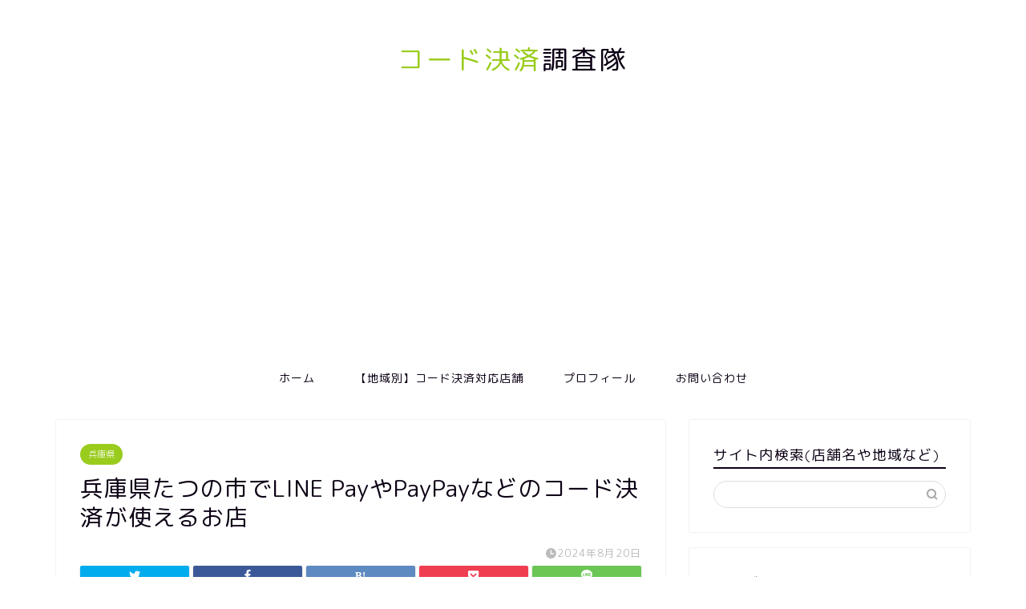

--- FILE ---
content_type: text/html; charset=UTF-8
request_url: https://payment-code.com/%E5%85%B5%E5%BA%AB%E7%9C%8C%E3%81%9F%E3%81%A4%E3%81%AE%E5%B8%82/
body_size: 10071
content:
<!DOCTYPE html><html lang="ja"><head prefix="og: http://ogp.me/ns# fb: http://ogp.me/ns/fb# article: http://ogp.me/ns/article#"><meta charset="utf-8"><meta http-equiv="X-UA-Compatible" content="IE=edge"><meta name="viewport" content="width=device-width, initial-scale=1"><meta property="og:type" content="blog"><meta property="og:title" content="兵庫県たつの市でLINE PayやPayPayなどのコード決済が使えるお店｜コード決済調査隊"><meta property="og:url" content="https://payment-code.com/%e5%85%b5%e5%ba%ab%e7%9c%8c%e3%81%9f%e3%81%a4%e3%81%ae%e5%b8%82/"><meta property="og:description" content="兵庫県たつの市でLINEPayやPayPayなどのバーコード決済が利用可能な中小企業、フランチャイズの店舗について紹介し"><meta property="og:image" content="https://payment-code.com/wp-content/themes/jin/img/noimg320.png"><meta property="og:site_name" content="コード決済調査隊"><meta property="fb:admins" content=""><meta name="twitter:card" content="summary"><meta name="description" itemprop="description" content="兵庫県たつの市でLINEPayやPayPayなどのバーコード決済が利用可能な中小企業、フランチャイズの店舗について紹介し" ><link rel="shortcut icon" href="https://payment-code.com/wp-content/themes/jin/favicon.ico"><link rel="canonical" href="https://payment-code.com/%e5%85%b5%e5%ba%ab%e7%9c%8c%e3%81%9f%e3%81%a4%e3%81%ae%e5%b8%82/"><link media="all" href="https://payment-code.com/wp-content/cache/autoptimize/css/autoptimize_7ea8248d5f68e3155668b399690f9195.css" rel="stylesheet"><title>兵庫県たつの市でLINE PayやPayPayなどのコード決済が使えるお店 - コード決済調査隊</title><meta name="description" content="兵庫県たつの市でLINEPayやPayPayなどのバーコード決済が利用可能な中小企業、フランチャイズの店舗につ" /><meta name="robots" content="max-image-preview:large" /><link rel="canonical" href="https://payment-code.com/%e5%85%b5%e5%ba%ab%e7%9c%8c%e3%81%9f%e3%81%a4%e3%81%ae%e5%b8%82/" /><meta name="generator" content="All in One SEO (AIOSEO) 4.5.7.3" /><meta property="og:locale" content="ja_JP" /><meta property="og:site_name" content="コード決済調査隊 - 気になるあのお店がコード決済利用可能かわかっちゃうかも" /><meta property="og:type" content="article" /><meta property="og:title" content="兵庫県たつの市でLINE PayやPayPayなどのコード決済が使えるお店 - コード決済調査隊" /><meta property="og:description" content="兵庫県たつの市でLINEPayやPayPayなどのバーコード決済が利用可能な中小企業、フランチャイズの店舗につ" /><meta property="og:url" content="https://payment-code.com/%e5%85%b5%e5%ba%ab%e7%9c%8c%e3%81%9f%e3%81%a4%e3%81%ae%e5%b8%82/" /><meta property="article:published_time" content="2024-08-19T19:31:11+00:00" /><meta property="article:modified_time" content="2024-08-19T19:31:12+00:00" /><meta name="twitter:card" content="summary_large_image" /><meta name="twitter:title" content="兵庫県たつの市でLINE PayやPayPayなどのコード決済が使えるお店 - コード決済調査隊" /><meta name="twitter:description" content="兵庫県たつの市でLINEPayやPayPayなどのバーコード決済が利用可能な中小企業、フランチャイズの店舗につ" /> <script type="application/ld+json" class="aioseo-schema">{"@context":"https:\/\/schema.org","@graph":[{"@type":"BlogPosting","@id":"https:\/\/payment-code.com\/%e5%85%b5%e5%ba%ab%e7%9c%8c%e3%81%9f%e3%81%a4%e3%81%ae%e5%b8%82\/#blogposting","name":"\u5175\u5eab\u770c\u305f\u3064\u306e\u5e02\u3067LINE Pay\u3084PayPay\u306a\u3069\u306e\u30b3\u30fc\u30c9\u6c7a\u6e08\u304c\u4f7f\u3048\u308b\u304a\u5e97 - \u30b3\u30fc\u30c9\u6c7a\u6e08\u8abf\u67fb\u968a","headline":"\u5175\u5eab\u770c\u305f\u3064\u306e\u5e02\u3067LINE Pay\u3084PayPay\u306a\u3069\u306e\u30b3\u30fc\u30c9\u6c7a\u6e08\u304c\u4f7f\u3048\u308b\u304a\u5e97","author":{"@id":"https:\/\/payment-code.com\/author\/code-san\/#author"},"publisher":{"@id":"https:\/\/payment-code.com\/#organization"},"datePublished":"2024-08-20T04:31:11+09:00","dateModified":"2024-08-20T04:31:12+09:00","inLanguage":"ja","mainEntityOfPage":{"@id":"https:\/\/payment-code.com\/%e5%85%b5%e5%ba%ab%e7%9c%8c%e3%81%9f%e3%81%a4%e3%81%ae%e5%b8%82\/#webpage"},"isPartOf":{"@id":"https:\/\/payment-code.com\/%e5%85%b5%e5%ba%ab%e7%9c%8c%e3%81%9f%e3%81%a4%e3%81%ae%e5%b8%82\/#webpage"},"articleSection":"\u5175\u5eab\u770c"},{"@type":"BreadcrumbList","@id":"https:\/\/payment-code.com\/%e5%85%b5%e5%ba%ab%e7%9c%8c%e3%81%9f%e3%81%a4%e3%81%ae%e5%b8%82\/#breadcrumblist","itemListElement":[{"@type":"ListItem","@id":"https:\/\/payment-code.com\/#listItem","position":1,"name":"\u5bb6","item":"https:\/\/payment-code.com\/","nextItem":"https:\/\/payment-code.com\/%e5%85%b5%e5%ba%ab%e7%9c%8c%e3%81%9f%e3%81%a4%e3%81%ae%e5%b8%82\/#listItem"},{"@type":"ListItem","@id":"https:\/\/payment-code.com\/%e5%85%b5%e5%ba%ab%e7%9c%8c%e3%81%9f%e3%81%a4%e3%81%ae%e5%b8%82\/#listItem","position":2,"name":"\u5175\u5eab\u770c\u305f\u3064\u306e\u5e02\u3067LINE Pay\u3084PayPay\u306a\u3069\u306e\u30b3\u30fc\u30c9\u6c7a\u6e08\u304c\u4f7f\u3048\u308b\u304a\u5e97","previousItem":"https:\/\/payment-code.com\/#listItem"}]},{"@type":"Organization","@id":"https:\/\/payment-code.com\/#organization","name":"\u30b3\u30fc\u30c9\u6c7a\u6e08\u8abf\u67fb\u968a","url":"https:\/\/payment-code.com\/"},{"@type":"Person","@id":"https:\/\/payment-code.com\/author\/code-san\/#author","url":"https:\/\/payment-code.com\/author\/code-san\/","name":"code-san","image":{"@type":"ImageObject","@id":"https:\/\/payment-code.com\/%e5%85%b5%e5%ba%ab%e7%9c%8c%e3%81%9f%e3%81%a4%e3%81%ae%e5%b8%82\/#authorImage","url":"https:\/\/secure.gravatar.com\/avatar\/f6f091e2c53e6827dd1b6f3f347bd1d0?s=96&d=mm&r=g","width":96,"height":96,"caption":"code-san"}},{"@type":"WebPage","@id":"https:\/\/payment-code.com\/%e5%85%b5%e5%ba%ab%e7%9c%8c%e3%81%9f%e3%81%a4%e3%81%ae%e5%b8%82\/#webpage","url":"https:\/\/payment-code.com\/%e5%85%b5%e5%ba%ab%e7%9c%8c%e3%81%9f%e3%81%a4%e3%81%ae%e5%b8%82\/","name":"\u5175\u5eab\u770c\u305f\u3064\u306e\u5e02\u3067LINE Pay\u3084PayPay\u306a\u3069\u306e\u30b3\u30fc\u30c9\u6c7a\u6e08\u304c\u4f7f\u3048\u308b\u304a\u5e97 - \u30b3\u30fc\u30c9\u6c7a\u6e08\u8abf\u67fb\u968a","description":"\u5175\u5eab\u770c\u305f\u3064\u306e\u5e02\u3067LINEPay\u3084PayPay\u306a\u3069\u306e\u30d0\u30fc\u30b3\u30fc\u30c9\u6c7a\u6e08\u304c\u5229\u7528\u53ef\u80fd\u306a\u4e2d\u5c0f\u4f01\u696d\u3001\u30d5\u30e9\u30f3\u30c1\u30e3\u30a4\u30ba\u306e\u5e97\u8217\u306b\u3064","inLanguage":"ja","isPartOf":{"@id":"https:\/\/payment-code.com\/#website"},"breadcrumb":{"@id":"https:\/\/payment-code.com\/%e5%85%b5%e5%ba%ab%e7%9c%8c%e3%81%9f%e3%81%a4%e3%81%ae%e5%b8%82\/#breadcrumblist"},"author":{"@id":"https:\/\/payment-code.com\/author\/code-san\/#author"},"creator":{"@id":"https:\/\/payment-code.com\/author\/code-san\/#author"},"datePublished":"2024-08-20T04:31:11+09:00","dateModified":"2024-08-20T04:31:12+09:00"},{"@type":"WebSite","@id":"https:\/\/payment-code.com\/#website","url":"https:\/\/payment-code.com\/","name":"\u30b3\u30fc\u30c9\u6c7a\u6e08\u8abf\u67fb\u968a","description":"\u6c17\u306b\u306a\u308b\u3042\u306e\u304a\u5e97\u304c\u30b3\u30fc\u30c9\u6c7a\u6e08\u5229\u7528\u53ef\u80fd\u304b\u308f\u304b\u3063\u3061\u3083\u3046\u304b\u3082","inLanguage":"ja","publisher":{"@id":"https:\/\/payment-code.com\/#organization"}}]}</script> <link rel='dns-prefetch' href='//ajax.googleapis.com' /><link rel='dns-prefetch' href='//cdnjs.cloudflare.com' /><link rel='dns-prefetch' href='//use.fontawesome.com' /><link rel='dns-prefetch' href='//stats.wp.com' /><link rel="alternate" type="application/rss+xml" title="コード決済調査隊 &raquo; フィード" href="https://payment-code.com/feed/" /><link rel="alternate" type="application/rss+xml" title="コード決済調査隊 &raquo; コメントフィード" href="https://payment-code.com/comments/feed/" /><link rel="alternate" type="application/rss+xml" title="コード決済調査隊 &raquo; 兵庫県たつの市でLINE PayやPayPayなどのコード決済が使えるお店 のコメントのフィード" href="https://payment-code.com/%e5%85%b5%e5%ba%ab%e7%9c%8c%e3%81%9f%e3%81%a4%e3%81%ae%e5%b8%82/feed/" /> <script type="text/javascript">window._wpemojiSettings = {"baseUrl":"https:\/\/s.w.org\/images\/core\/emoji\/14.0.0\/72x72\/","ext":".png","svgUrl":"https:\/\/s.w.org\/images\/core\/emoji\/14.0.0\/svg\/","svgExt":".svg","source":{"concatemoji":"https:\/\/payment-code.com\/wp-includes\/js\/wp-emoji-release.min.js?ver=6.3.7"}};
/*! This file is auto-generated */
!function(i,n){var o,s,e;function c(e){try{var t={supportTests:e,timestamp:(new Date).valueOf()};sessionStorage.setItem(o,JSON.stringify(t))}catch(e){}}function p(e,t,n){e.clearRect(0,0,e.canvas.width,e.canvas.height),e.fillText(t,0,0);var t=new Uint32Array(e.getImageData(0,0,e.canvas.width,e.canvas.height).data),r=(e.clearRect(0,0,e.canvas.width,e.canvas.height),e.fillText(n,0,0),new Uint32Array(e.getImageData(0,0,e.canvas.width,e.canvas.height).data));return t.every(function(e,t){return e===r[t]})}function u(e,t,n){switch(t){case"flag":return n(e,"\ud83c\udff3\ufe0f\u200d\u26a7\ufe0f","\ud83c\udff3\ufe0f\u200b\u26a7\ufe0f")?!1:!n(e,"\ud83c\uddfa\ud83c\uddf3","\ud83c\uddfa\u200b\ud83c\uddf3")&&!n(e,"\ud83c\udff4\udb40\udc67\udb40\udc62\udb40\udc65\udb40\udc6e\udb40\udc67\udb40\udc7f","\ud83c\udff4\u200b\udb40\udc67\u200b\udb40\udc62\u200b\udb40\udc65\u200b\udb40\udc6e\u200b\udb40\udc67\u200b\udb40\udc7f");case"emoji":return!n(e,"\ud83e\udef1\ud83c\udffb\u200d\ud83e\udef2\ud83c\udfff","\ud83e\udef1\ud83c\udffb\u200b\ud83e\udef2\ud83c\udfff")}return!1}function f(e,t,n){var r="undefined"!=typeof WorkerGlobalScope&&self instanceof WorkerGlobalScope?new OffscreenCanvas(300,150):i.createElement("canvas"),a=r.getContext("2d",{willReadFrequently:!0}),o=(a.textBaseline="top",a.font="600 32px Arial",{});return e.forEach(function(e){o[e]=t(a,e,n)}),o}function t(e){var t=i.createElement("script");t.src=e,t.defer=!0,i.head.appendChild(t)}"undefined"!=typeof Promise&&(o="wpEmojiSettingsSupports",s=["flag","emoji"],n.supports={everything:!0,everythingExceptFlag:!0},e=new Promise(function(e){i.addEventListener("DOMContentLoaded",e,{once:!0})}),new Promise(function(t){var n=function(){try{var e=JSON.parse(sessionStorage.getItem(o));if("object"==typeof e&&"number"==typeof e.timestamp&&(new Date).valueOf()<e.timestamp+604800&&"object"==typeof e.supportTests)return e.supportTests}catch(e){}return null}();if(!n){if("undefined"!=typeof Worker&&"undefined"!=typeof OffscreenCanvas&&"undefined"!=typeof URL&&URL.createObjectURL&&"undefined"!=typeof Blob)try{var e="postMessage("+f.toString()+"("+[JSON.stringify(s),u.toString(),p.toString()].join(",")+"));",r=new Blob([e],{type:"text/javascript"}),a=new Worker(URL.createObjectURL(r),{name:"wpTestEmojiSupports"});return void(a.onmessage=function(e){c(n=e.data),a.terminate(),t(n)})}catch(e){}c(n=f(s,u,p))}t(n)}).then(function(e){for(var t in e)n.supports[t]=e[t],n.supports.everything=n.supports.everything&&n.supports[t],"flag"!==t&&(n.supports.everythingExceptFlag=n.supports.everythingExceptFlag&&n.supports[t]);n.supports.everythingExceptFlag=n.supports.everythingExceptFlag&&!n.supports.flag,n.DOMReady=!1,n.readyCallback=function(){n.DOMReady=!0}}).then(function(){return e}).then(function(){var e;n.supports.everything||(n.readyCallback(),(e=n.source||{}).concatemoji?t(e.concatemoji):e.wpemoji&&e.twemoji&&(t(e.twemoji),t(e.wpemoji)))}))}((window,document),window._wpemojiSettings);</script> <link rel='stylesheet' id='fontawesome-style-css' href='https://use.fontawesome.com/releases/v5.6.3/css/all.css?ver=6.3.7' type='text/css' media='all' /><link rel='stylesheet' id='swiper-style-css' href='https://cdnjs.cloudflare.com/ajax/libs/Swiper/4.0.7/css/swiper.min.css?ver=6.3.7' type='text/css' media='all' /><link rel="https://api.w.org/" href="https://payment-code.com/wp-json/" /><link rel="alternate" type="application/json" href="https://payment-code.com/wp-json/wp/v2/posts/23833" /><link rel='shortlink' href='https://payment-code.com/?p=23833' /><link rel="alternate" type="application/json+oembed" href="https://payment-code.com/wp-json/oembed/1.0/embed?url=https%3A%2F%2Fpayment-code.com%2F%25e5%2585%25b5%25e5%25ba%25ab%25e7%259c%258c%25e3%2581%259f%25e3%2581%25a4%25e3%2581%25ae%25e5%25b8%2582%2F" /><link rel="alternate" type="text/xml+oembed" href="https://payment-code.com/wp-json/oembed/1.0/embed?url=https%3A%2F%2Fpayment-code.com%2F%25e5%2585%25b5%25e5%25ba%25ab%25e7%259c%258c%25e3%2581%259f%25e3%2581%25a4%25e3%2581%25ae%25e5%25b8%2582%2F&#038;format=xml" />  <script async src="https://pagead2.googlesyndication.com/pagead/js/adsbygoogle.js?client=ca-pub-7723665617784257"
     crossorigin="anonymous"></script>  <script async src="https://www.googletagmanager.com/gtag/js?id=G-N7W79C84XX"></script> <script>window.dataLayer = window.dataLayer || [];
  function gtag(){dataLayer.push(arguments);}
  gtag('js', new Date());

  gtag('config', 'G-N7W79C84XX');</script> </head><body class="post-template-default single single-post postid-23833 single-format-standard" id="rm-style"><div id="wrapper"><div id="scroll-content" class="animate"><div id="header-box" class="tn_on header-box animate"><div id="header" class="header-type2 header animate"><div id="site-info" class="ef"> <span class="tn-logo-size"><a href='https://payment-code.com/' title='コード決済調査隊' rel='home'><span style="color:#9acc1e">コード決済</span>調査隊</a></span></div></div></div><div id="nav-container" class="header-style3-animate animate"><div id="drawernav" class="ef"><nav class="fixed-content"><ul class="menu-box"><li class="menu-item menu-item-type-custom menu-item-object-custom menu-item-home menu-item-8"><a href="http://payment-code.com">ホーム</a></li><li class="menu-item menu-item-type-post_type menu-item-object-page menu-item-22"><a href="https://payment-code.com/%e3%80%90%e5%9c%b0%e5%9f%9f%e5%88%a5%e3%80%91%e3%82%b3%e3%83%bc%e3%83%89%e6%b1%ba%e6%b8%88%e5%af%be%e5%bf%9c%e5%ba%97%e8%88%97/">【地域別】コード決済対応店舗</a></li><li class="menu-item menu-item-type-custom menu-item-object-custom menu-item-9"><a href="http://payment-code.com/profile">プロフィール</a></li><li class="menu-item menu-item-type-custom menu-item-object-custom menu-item-13"><a href="http://payment-code.com/contact">お問い合わせ</a></li></ul></nav></div></div><div class="clearfix"></div><div id="contents"><main id="main-contents" class="main-contents article_style1 animate" itemprop="mainContentOfPage"><section class="cps-post-box hentry"><article class="cps-post"><header class="cps-post-header"> <span class="cps-post-cat category-hyogo" itemprop="keywords"><a href="https://payment-code.com/category/region/hyogo/" style="background-color:!important;">兵庫県</a></span><h1 class="cps-post-title entry-title" itemprop="headline">兵庫県たつの市でLINE PayやPayPayなどのコード決済が使えるお店</h1><div class="cps-post-meta vcard"> <span class="writer fn" itemprop="author" itemscope itemtype="https://schema.org/Person"><span itemprop="name">code-san</span></span> <span class="cps-post-date-box"> <span class="cps-post-date"><i class="jic jin-ifont-watch" aria-hidden="true"></i>&nbsp;<time class="entry-date date published updated" datetime="2024-08-20T04:31:11+09:00">2024年8月20日</time></span> </span></div></header><div class="cps-post-thumb jin-thumb-original" itemscope itemtype="https://schema.org/ImageObject"></div><div class="share-top sns-design-type01"><div class="sns-top"><ol><li class="twitter"><a href="https://twitter.com/share?url=https%3A%2F%2Fpayment-code.com%2F%25e5%2585%25b5%25e5%25ba%25ab%25e7%259c%258c%25e3%2581%259f%25e3%2581%25a4%25e3%2581%25ae%25e5%25b8%2582%2F&text=%E5%85%B5%E5%BA%AB%E7%9C%8C%E3%81%9F%E3%81%A4%E3%81%AE%E5%B8%82%E3%81%A7LINE+Pay%E3%82%84PayPay%E3%81%AA%E3%81%A9%E3%81%AE%E3%82%B3%E3%83%BC%E3%83%89%E6%B1%BA%E6%B8%88%E3%81%8C%E4%BD%BF%E3%81%88%E3%82%8B%E3%81%8A%E5%BA%97 - コード決済調査隊"><i class="jic jin-ifont-twitter"></i></a></li><li class="facebook"> <a href="https://www.facebook.com/sharer.php?src=bm&u=https%3A%2F%2Fpayment-code.com%2F%25e5%2585%25b5%25e5%25ba%25ab%25e7%259c%258c%25e3%2581%259f%25e3%2581%25a4%25e3%2581%25ae%25e5%25b8%2582%2F&t=%E5%85%B5%E5%BA%AB%E7%9C%8C%E3%81%9F%E3%81%A4%E3%81%AE%E5%B8%82%E3%81%A7LINE+Pay%E3%82%84PayPay%E3%81%AA%E3%81%A9%E3%81%AE%E3%82%B3%E3%83%BC%E3%83%89%E6%B1%BA%E6%B8%88%E3%81%8C%E4%BD%BF%E3%81%88%E3%82%8B%E3%81%8A%E5%BA%97 - コード決済調査隊" onclick="javascript:window.open(this.href, '', 'menubar=no,toolbar=no,resizable=yes,scrollbars=yes,height=300,width=600');return false;"><i class="jic jin-ifont-facebook-t" aria-hidden="true"></i></a></li><li class="hatebu"> <a href="https://b.hatena.ne.jp/add?mode=confirm&url=https%3A%2F%2Fpayment-code.com%2F%25e5%2585%25b5%25e5%25ba%25ab%25e7%259c%258c%25e3%2581%259f%25e3%2581%25a4%25e3%2581%25ae%25e5%25b8%2582%2F" onclick="javascript:window.open(this.href, '', 'menubar=no,toolbar=no,resizable=yes,scrollbars=yes,height=400,width=510');return false;" ><i class="font-hatena"></i></a></li><li class="pocket"> <a href="https://getpocket.com/edit?url=https%3A%2F%2Fpayment-code.com%2F%25e5%2585%25b5%25e5%25ba%25ab%25e7%259c%258c%25e3%2581%259f%25e3%2581%25a4%25e3%2581%25ae%25e5%25b8%2582%2F&title=%E5%85%B5%E5%BA%AB%E7%9C%8C%E3%81%9F%E3%81%A4%E3%81%AE%E5%B8%82%E3%81%A7LINE+Pay%E3%82%84PayPay%E3%81%AA%E3%81%A9%E3%81%AE%E3%82%B3%E3%83%BC%E3%83%89%E6%B1%BA%E6%B8%88%E3%81%8C%E4%BD%BF%E3%81%88%E3%82%8B%E3%81%8A%E5%BA%97 - コード決済調査隊"><i class="jic jin-ifont-pocket" aria-hidden="true"></i></a></li><li class="line"> <a href="https://line.me/R/msg/text/?https%3A%2F%2Fpayment-code.com%2F%25e5%2585%25b5%25e5%25ba%25ab%25e7%259c%258c%25e3%2581%259f%25e3%2581%25a4%25e3%2581%25ae%25e5%25b8%2582%2F"><i class="jic jin-ifont-line" aria-hidden="true"></i></a></li></ol></div></div><div class="clearfix"></div><div class="cps-post-main-box"><div class="cps-post-main    h2-style05 h3-style01 h4-style01 entry-content m-size m-size-sp" itemprop="articleBody"><div class="clearfix"></div><p>兵庫県たつの市でLINEPayやPayPayなどのバーコード決済が利用可能な中小企業、フランチャイズの店舗について紹介します。</p><div class="concept-box5"><p>当サイトで公開している情報は一般社団法人キャッシュレス推進協議会(2020年6月末でサイトは閉鎖しています。)が公表していたキャッシュレス・ポイント還元事業の登録加盟店情報を加工しているものです。</p><p>本事業は中小規模の企業やフランチャイズを対象としているため、<span class="marker">大手の家電量販店、薬局、スーパーなどは加盟店として登録されていません。</span></p></div><div id="rtoc-mokuji-wrapper" class="rtoc-mokuji-content frame2 preset1 animation-fade rtoc_open default" data-id="23833" data-theme="jin-child"><div id="rtoc-mokuji-title" class=" rtoc_left"> <button class="rtoc_open_close rtoc_open"></button> <span>Contents</span></div><ol class="rtoc-mokuji decimal_ol level-1"><li class="rtoc-item"><a href="#rtoc-1">掲載対象のコード決済</a></li><li class="rtoc-item"><a href="#rtoc-2">イニシャル検索</a></li></ol></div><h2 id="rtoc-1" >掲載対象のコード決済</h2><p>掲載対象のコード決済は以下の通りです。</p><ul><li>LINE Pay</li><li>PayPay</li><li>楽天 Pay</li><li>d 払い</li><li>au Pay</li><li>メルペイ</li><li>Bank Pay</li></ul><h2 id="rtoc-2" >イニシャル検索</h2><p>店舗の頭文字(50音、英数字、記号)ごとにページを分類しています。</p><p>全店舗を確認したい場合は<a href="https://payment-code.com/兵庫県たつの市-all/">ALL</a>から確認できます。</p><table style="border-collapse: collapse; width: 100%; height: 240px;" border="1"><tbody><tr style="height: 24px;"><td style="width: 10%; height: 24px; text-align: center;"><a href="https://payment-code.com/兵庫県たつの市-わ/">わ</a></td><td style="width: 10%; height: 24px; text-align: center;"><span style="color: #dcdcdc;">ら</td><td style="width: 10%; height: 24px; text-align: center;"><a href="https://payment-code.com/兵庫県たつの市-や/">や</a></td><td style="width: 10%; height: 24px; text-align: center;"><a href="https://payment-code.com/兵庫県たつの市-ま/">ま</a></td><td style="width: 10%; height: 24px; text-align: center;"><a href="https://payment-code.com/兵庫県たつの市-は/">は</a></td><td style="width: 10%; height: 24px; text-align: center;"><a href="https://payment-code.com/兵庫県たつの市-な/">な</a></td><td style="width: 10%; height: 24px; text-align: center;"><a href="https://payment-code.com/兵庫県たつの市-た/">た</a></td><td style="width: 10%; height: 24px; text-align: center;"><a href="https://payment-code.com/兵庫県たつの市-さ/">さ</a></td><td style="width: 10%; height: 24px; text-align: center;"><a href="https://payment-code.com/兵庫県たつの市-か/">か</a></td><td style="width: 10%; height: 24px; text-align: center;"><a href="https://payment-code.com/兵庫県たつの市-あ/">あ</a></td></tr><tr style="height: 24px;"><td style="width: 10%; height: 24px; text-align: center;"><span style="color: #dcdcdc;"></td><td style="width: 10%; height: 24px; text-align: center;"><a href="https://payment-code.com/兵庫県たつの市-り/">り</a></td><td style="width: 10%; height: 24px; text-align: center;"><span style="color: #dcdcdc;"></td><td style="width: 10%; height: 24px; text-align: center;"><a href="https://payment-code.com/兵庫県たつの市-み/">み</a></td><td style="width: 10%; height: 24px; text-align: center;"><a href="https://payment-code.com/兵庫県たつの市-ひ/">ひ</a></td><td style="width: 10%; height: 24px; text-align: center;"><a href="https://payment-code.com/兵庫県たつの市-に/">に</a></td><td style="width: 10%; height: 24px; text-align: center;"><span style="color: #dcdcdc;">ち</td><td style="width: 10%; height: 24px; text-align: center;"><a href="https://payment-code.com/兵庫県たつの市-し/">し</a></td><td style="width: 10%; height: 24px; text-align: center;"><a href="https://payment-code.com/兵庫県たつの市-き/">き</a></td><td style="width: 10%; height: 24px; text-align: center;"><a href="https://payment-code.com/兵庫県たつの市-い/">い</a></td></tr><tr style="height: 24px;"><td style="width: 10%; height: 24px; text-align: center;"><span style="color: #dcdcdc;">を</td><td style="width: 10%; height: 24px; text-align: center;"><span style="color: #dcdcdc;">る</td><td style="width: 10%; height: 24px; text-align: center;"><a href="https://payment-code.com/兵庫県たつの市-ゆ/">ゆ</a></td><td style="width: 10%; height: 24px; text-align: center;"><span style="color: #dcdcdc;">む</td><td style="width: 10%; height: 24px; text-align: center;"><a href="https://payment-code.com/兵庫県たつの市-ふ/">ふ</a></td><td style="width: 10%; height: 24px; text-align: center;"><span style="color: #dcdcdc;">ぬ</td><td style="width: 10%; height: 24px; text-align: center;"><a href="https://payment-code.com/兵庫県たつの市-つ/">つ</a></td><td style="width: 10%; height: 24px; text-align: center;"><a href="https://payment-code.com/兵庫県たつの市-す/">す</a></td><td style="width: 10%; height: 24px; text-align: center;"><a href="https://payment-code.com/兵庫県たつの市-く/">く</a></td><td style="width: 10%; height: 24px; text-align: center;"><a href="https://payment-code.com/兵庫県たつの市-う/">う</a></td></tr><tr style="height: 24px;"><td style="width: 10%; height: 24px; text-align: center;"><span style="color: #dcdcdc;"></td><td style="width: 10%; height: 24px; text-align: center;"><span style="color: #dcdcdc;">れ</td><td style="width: 10%; height: 24px; text-align: center;"><span style="color: #dcdcdc;"></td><td style="width: 10%; height: 24px; text-align: center;"><a href="https://payment-code.com/兵庫県たつの市-め/">め</a></td><td style="width: 10%; height: 24px; text-align: center;"><a href="https://payment-code.com/兵庫県たつの市-へ/">へ</a></td><td style="width: 10%; height: 24px; text-align: center;"><span style="color: #dcdcdc;">ね</td><td style="width: 10%; height: 24px; text-align: center;"><a href="https://payment-code.com/兵庫県たつの市-て/">て</a></td><td style="width: 10%; height: 24px; text-align: center;"><a href="https://payment-code.com/兵庫県たつの市-せ/">せ</a></td><td style="width: 10%; height: 24px; text-align: center;"><span style="color: #dcdcdc;">け</td><td style="width: 10%; height: 24px; text-align: center;"><a href="https://payment-code.com/兵庫県たつの市-え/">え</a></td></tr><tr style="height: 24px;"><td style="width: 10%; height: 24px; text-align: center;"><span style="color: #dcdcdc;">ん</td><td style="width: 10%; height: 24px; text-align: center;"><a href="https://payment-code.com/兵庫県たつの市-ろ/">ろ</a></td><td style="width: 10%; height: 24px; text-align: center;"><a href="https://payment-code.com/兵庫県たつの市-よ/">よ</a></td><td style="width: 10%; height: 24px; text-align: center;"><a href="https://payment-code.com/兵庫県たつの市-も/">も</a></td><td style="width: 10%; height: 24px; text-align: center;"><a href="https://payment-code.com/兵庫県たつの市-ほ/">ほ</a></td><td style="width: 10%; height: 24px; text-align: center;"><a href="https://payment-code.com/兵庫県たつの市-の/">の</a></td><td style="width: 10%; height: 24px; text-align: center;"><a href="https://payment-code.com/兵庫県たつの市-と/">と</a></td><td style="width: 10%; height: 24px; text-align: center;"><a href="https://payment-code.com/兵庫県たつの市-そ/">そ</a></td><td style="width: 10%; height: 24px; text-align: center;"><a href="https://payment-code.com/兵庫県たつの市-こ/">こ</a></td><td style="width: 10%; height: 24px; text-align: center;"><a href="https://payment-code.com/兵庫県たつの市-お/">お</a></td></tr><tr style="height: 24px;"><td style="width: 10%; height: 24px; text-align: center;"><a href="https://payment-code.com/兵庫県たつの市-ａ/">Ａ</a></td><td style="width: 10%; height: 24px; text-align: center;"><a href="https://payment-code.com/兵庫県たつの市-ｂ/">Ｂ</a></td><td style="width: 10%; height: 24px; text-align: center;"><span style="color: #dcdcdc;">Ｃ</td><td style="width: 10%; height: 24px; text-align: center;"><span style="color: #dcdcdc;">Ｄ</td><td style="width: 10%; height: 24px; text-align: center;"><a href="https://payment-code.com/兵庫県たつの市-ｅ/">Ｅ</a></td><td style="width: 10%; height: 24px; text-align: center;"><a href="https://payment-code.com/兵庫県たつの市-ｆ/">Ｆ</a></td><td style="width: 10%; height: 24px; text-align: center;"><a href="https://payment-code.com/兵庫県たつの市-ｇ/">Ｇ</a></td><td style="width: 10%; height: 24px; text-align: center;"><a href="https://payment-code.com/兵庫県たつの市-ｈ/">Ｈ</a></td><td style="width: 10%; height: 24px; text-align: center;"><span style="color: #dcdcdc;">Ｉ</td><td style="width: 10%; height: 24px; text-align: center;"><span style="color: #dcdcdc;">Ｊ</td></tr><tr style="height: 24px;"><td style="width: 10%; height: 24px; text-align: center;"><a href="https://payment-code.com/兵庫県たつの市-ｋ/">Ｋ</a></td><td style="width: 10%; height: 24px; text-align: center;"><a href="https://payment-code.com/兵庫県たつの市-ｌ/">Ｌ</a></td><td style="width: 10%; height: 24px; text-align: center;"><a href="https://payment-code.com/兵庫県たつの市-ｍ/">Ｍ</a></td><td style="width: 10%; height: 24px; text-align: center;"><a href="https://payment-code.com/兵庫県たつの市-ｎ/">Ｎ</a></td><td style="width: 10%; height: 24px; text-align: center;"><a href="https://payment-code.com/兵庫県たつの市-ｏ/">Ｏ</a></td><td style="width: 10%; height: 24px; text-align: center;"><a href="https://payment-code.com/兵庫県たつの市-ｐ/">Ｐ</a></td><td style="width: 10%; height: 24px; text-align: center;"><span style="color: #dcdcdc;">Ｑ</td><td style="width: 10%; height: 24px; text-align: center;"><span style="color: #dcdcdc;">Ｒ</td><td style="width: 10%; height: 24px; text-align: center;"><a href="https://payment-code.com/兵庫県たつの市-ｓ/">Ｓ</a></td><td style="width: 10%; height: 24px; text-align: center;"><a href="https://payment-code.com/兵庫県たつの市-ｔ/">Ｔ</a></td></tr><tr style="height: 24px;"><td style="width: 10%; height: 24px; text-align: center;"><span style="color: #dcdcdc;">Ｕ</td><td style="width: 10%; height: 24px; text-align: center;"><span style="color: #dcdcdc;">Ｖ</td><td style="width: 10%; height: 24px; text-align: center;"><a href="https://payment-code.com/兵庫県たつの市-ｗ/">Ｗ</a></td><td style="width: 10%; height: 24px; text-align: center;"><span style="color: #dcdcdc;">Ｘ</td><td style="width: 10%; height: 24px; text-align: center;"><span style="color: #dcdcdc;">Ｙ</td><td style="width: 10%; height: 24px; text-align: center;"><span style="color: #dcdcdc;">Ｚ</td><td style="width: 10%; height: 24px; text-align: center;"><span style="color: #dcdcdc;"></td><td style="width: 10%; height: 24px; text-align: center;"><span style="color: #dcdcdc;"></td><td style="width: 10%; height: 24px; text-align: center;"><span style="color: #dcdcdc;"></td><td style="width: 10%; height: 24px; text-align: center;"><span style="color: #dcdcdc;"></td></tr><tr style="height: 24px;"><td style="width: 10%; text-align: center; height: 24px;"><span style="color: #dcdcdc;">０</td><td style="width: 10%; text-align: center; height: 24px;"><span style="color: #dcdcdc;">１</td><td style="width: 10%; text-align: center; height: 24px;"><span style="color: #dcdcdc;">２</td><td style="width: 10%; text-align: center; height: 24px;"><span style="color: #dcdcdc;">３</td><td style="width: 10%; text-align: center; height: 24px;"><span style="color: #dcdcdc;">４</td><td style="width: 10%; text-align: center; height: 24px;"><span style="color: #dcdcdc;">５</td><td style="width: 10%; text-align: center; height: 24px;"><span style="color: #dcdcdc;">６</td><td style="width: 10%; text-align: center; height: 24px;"><span style="color: #dcdcdc;">７</td><td style="width: 10%; text-align: center; height: 24px;"><span style="color: #dcdcdc;">８</td><td style="width: 10%; text-align: center; height: 24px;"><span style="color: #dcdcdc;">９</td></tr><tr style="height: 24px;"><td style="width: 50%; text-align: center;" colspan="5"><span style="color: #dcdcdc;">記号</td><td style="width: 50%; text-align: center;" colspan="5"><a href="https://payment-code.com/兵庫県たつの市-all/">ALL</a></td></tr></tbody></table><p>&nbsp;</p><div class="clearfix"></div><div class="adarea-box"></div><div class="related-ad-unit-area"></div><div class="share sns-design-type01"><div class="sns"><ol><li class="twitter"><a href="https://twitter.com/share?url=https%3A%2F%2Fpayment-code.com%2F%25e5%2585%25b5%25e5%25ba%25ab%25e7%259c%258c%25e3%2581%259f%25e3%2581%25a4%25e3%2581%25ae%25e5%25b8%2582%2F&text=%E5%85%B5%E5%BA%AB%E7%9C%8C%E3%81%9F%E3%81%A4%E3%81%AE%E5%B8%82%E3%81%A7LINE+Pay%E3%82%84PayPay%E3%81%AA%E3%81%A9%E3%81%AE%E3%82%B3%E3%83%BC%E3%83%89%E6%B1%BA%E6%B8%88%E3%81%8C%E4%BD%BF%E3%81%88%E3%82%8B%E3%81%8A%E5%BA%97 - コード決済調査隊"><i class="jic jin-ifont-twitter"></i></a></li><li class="facebook"> <a href="https://www.facebook.com/sharer.php?src=bm&u=https%3A%2F%2Fpayment-code.com%2F%25e5%2585%25b5%25e5%25ba%25ab%25e7%259c%258c%25e3%2581%259f%25e3%2581%25a4%25e3%2581%25ae%25e5%25b8%2582%2F&t=%E5%85%B5%E5%BA%AB%E7%9C%8C%E3%81%9F%E3%81%A4%E3%81%AE%E5%B8%82%E3%81%A7LINE+Pay%E3%82%84PayPay%E3%81%AA%E3%81%A9%E3%81%AE%E3%82%B3%E3%83%BC%E3%83%89%E6%B1%BA%E6%B8%88%E3%81%8C%E4%BD%BF%E3%81%88%E3%82%8B%E3%81%8A%E5%BA%97 - コード決済調査隊" onclick="javascript:window.open(this.href, '', 'menubar=no,toolbar=no,resizable=yes,scrollbars=yes,height=300,width=600');return false;"><i class="jic jin-ifont-facebook-t" aria-hidden="true"></i></a></li><li class="hatebu"> <a href="https://b.hatena.ne.jp/add?mode=confirm&url=https%3A%2F%2Fpayment-code.com%2F%25e5%2585%25b5%25e5%25ba%25ab%25e7%259c%258c%25e3%2581%259f%25e3%2581%25a4%25e3%2581%25ae%25e5%25b8%2582%2F" onclick="javascript:window.open(this.href, '', 'menubar=no,toolbar=no,resizable=yes,scrollbars=yes,height=400,width=510');return false;" ><i class="font-hatena"></i></a></li><li class="pocket"> <a href="https://getpocket.com/edit?url=https%3A%2F%2Fpayment-code.com%2F%25e5%2585%25b5%25e5%25ba%25ab%25e7%259c%258c%25e3%2581%259f%25e3%2581%25a4%25e3%2581%25ae%25e5%25b8%2582%2F&title=%E5%85%B5%E5%BA%AB%E7%9C%8C%E3%81%9F%E3%81%A4%E3%81%AE%E5%B8%82%E3%81%A7LINE+Pay%E3%82%84PayPay%E3%81%AA%E3%81%A9%E3%81%AE%E3%82%B3%E3%83%BC%E3%83%89%E6%B1%BA%E6%B8%88%E3%81%8C%E4%BD%BF%E3%81%88%E3%82%8B%E3%81%8A%E5%BA%97 - コード決済調査隊"><i class="jic jin-ifont-pocket" aria-hidden="true"></i></a></li><li class="line"> <a href="https://line.me/R/msg/text/?https%3A%2F%2Fpayment-code.com%2F%25e5%2585%25b5%25e5%25ba%25ab%25e7%259c%258c%25e3%2581%259f%25e3%2581%25a4%25e3%2581%25ae%25e5%25b8%2582%2F"><i class="jic jin-ifont-line" aria-hidden="true"></i></a></li></ol></div></div></div></div></article></section><div class="toppost-list-box-simple"><section class="related-entry-section toppost-list-box-inner"><div class="related-entry-headline"><div class="related-entry-headline-text ef"><span class="fa-headline"><i class="jic jin-ifont-post" aria-hidden="true"></i>RELATED POST</span></div></div><div class="post-list-mag3col"><article class="post-list-item" itemscope itemtype="https://schema.org/BlogPosting"> <a class="post-list-link" rel="bookmark" href="https://payment-code.com/%e5%85%b5%e5%ba%ab%e7%9c%8c%e4%b8%b9%e6%b3%a2%e5%b8%82/" itemprop='mainEntityOfPage'><div class="post-list-inner"><div class="post-list-thumb" itemprop="image" itemscope itemtype="https://schema.org/ImageObject"> <img src="http://payment-code.com/wp-content/uploads/2020/04/code-eyecatch.jpg" width="368" height="207" alt="no image" /><meta itemprop="url" content="https://payment-code.com/wp-content/themes/jin/img/noimg320.png"><meta itemprop="width" content="480"><meta itemprop="height" content="270"></div><div class="post-list-meta vcard"> <span class="post-list-cat category-hyogo" style="background-color:!important;" itemprop="keywords">兵庫県</span><h2 class="post-list-title entry-title" itemprop="headline">兵庫県丹波市でLINE PayやPayPayなどのコード決済が使えるお店</h2> <span class="post-list-date date updated ef" itemprop="datePublished dateModified" datetime="2024-08-20" content="2024-08-20">2024年8月20日</span> <span class="writer fn" itemprop="author" itemscope itemtype="https://schema.org/Person"><span itemprop="name">code-san</span></span><div class="post-list-publisher" itemprop="publisher" itemscope itemtype="https://schema.org/Organization"> <span itemprop="logo" itemscope itemtype="https://schema.org/ImageObject"> <span itemprop="url"></span> </span> <span itemprop="name">コード決済調査隊</span></div></div></div> </a></article><article class="post-list-item" itemscope itemtype="https://schema.org/BlogPosting"> <a class="post-list-link" rel="bookmark" href="https://payment-code.com/%e5%85%b5%e5%ba%ab%e7%9c%8c%e7%9b%b8%e7%94%9f%e5%b8%82/" itemprop='mainEntityOfPage'><div class="post-list-inner"><div class="post-list-thumb" itemprop="image" itemscope itemtype="https://schema.org/ImageObject"> <img src="http://payment-code.com/wp-content/uploads/2020/04/code-eyecatch.jpg" width="368" height="207" alt="no image" /><meta itemprop="url" content="https://payment-code.com/wp-content/themes/jin/img/noimg320.png"><meta itemprop="width" content="480"><meta itemprop="height" content="270"></div><div class="post-list-meta vcard"> <span class="post-list-cat category-hyogo" style="background-color:!important;" itemprop="keywords">兵庫県</span><h2 class="post-list-title entry-title" itemprop="headline">兵庫県相生市でLINE PayやPayPayなどのコード決済が使えるお店</h2> <span class="post-list-date date updated ef" itemprop="datePublished dateModified" datetime="2024-08-20" content="2024-08-20">2024年8月20日</span> <span class="writer fn" itemprop="author" itemscope itemtype="https://schema.org/Person"><span itemprop="name">code-san</span></span><div class="post-list-publisher" itemprop="publisher" itemscope itemtype="https://schema.org/Organization"> <span itemprop="logo" itemscope itemtype="https://schema.org/ImageObject"> <span itemprop="url"></span> </span> <span itemprop="name">コード決済調査隊</span></div></div></div> </a></article><article class="post-list-item" itemscope itemtype="https://schema.org/BlogPosting"> <a class="post-list-link" rel="bookmark" href="https://payment-code.com/%e5%85%b5%e5%ba%ab%e7%9c%8c%e7%a5%9e%e6%88%b8%e5%b8%82%e6%9d%b1%e7%81%98%e5%8c%ba/" itemprop='mainEntityOfPage'><div class="post-list-inner"><div class="post-list-thumb" itemprop="image" itemscope itemtype="https://schema.org/ImageObject"> <img src="http://payment-code.com/wp-content/uploads/2020/04/code-eyecatch.jpg" width="368" height="207" alt="no image" /><meta itemprop="url" content="https://payment-code.com/wp-content/themes/jin/img/noimg320.png"><meta itemprop="width" content="480"><meta itemprop="height" content="270"></div><div class="post-list-meta vcard"> <span class="post-list-cat category-hyogo" style="background-color:!important;" itemprop="keywords">兵庫県</span><h2 class="post-list-title entry-title" itemprop="headline">兵庫県神戸市東灘区でLINE PayやPayPayなどのコード決済が使えるお店</h2> <span class="post-list-date date updated ef" itemprop="datePublished dateModified" datetime="2024-08-20" content="2024-08-20">2024年8月20日</span> <span class="writer fn" itemprop="author" itemscope itemtype="https://schema.org/Person"><span itemprop="name">code-san</span></span><div class="post-list-publisher" itemprop="publisher" itemscope itemtype="https://schema.org/Organization"> <span itemprop="logo" itemscope itemtype="https://schema.org/ImageObject"> <span itemprop="url"></span> </span> <span itemprop="name">コード決済調査隊</span></div></div></div> </a></article></div></section></div><div class="clearfix"></div></main><div id="sidebar" class="sideber sidebar_style1 animate" role="complementary" itemscope itemtype="https://schema.org/WPSideBar"><div id="search-2" class="widget widget_search"><div class="widgettitle ef">サイト内検索(店舗名や地域など)</div><form class="search-box" role="search" method="get" id="searchform" action="https://payment-code.com/"> <input type="search" placeholder="" class="text search-text" value="" name="s" id="s"> <input type="submit" id="searchsubmit" value="&#xe931;"></form></div><div id="categories-2" class="widget widget_categories"><div class="widgettitle ef">カテゴリー</div><form action="https://payment-code.com" method="get"><label class="screen-reader-text" for="cat">カテゴリー</label><select  name='cat' id='cat' class='postform'><option value='-1'>カテゴリーを選択</option><option class="level-0" value="1">【地域別】コード決済対応店舗&nbsp;&nbsp;(1,853)</option><option class="level-1" value="26">&nbsp;&nbsp;&nbsp;三重県&nbsp;&nbsp;(28)</option><option class="level-1" value="28">&nbsp;&nbsp;&nbsp;京都府&nbsp;&nbsp;(35)</option><option class="level-1" value="43">&nbsp;&nbsp;&nbsp;佐賀県&nbsp;&nbsp;(19)</option><option class="level-1" value="30">&nbsp;&nbsp;&nbsp;兵庫県&nbsp;&nbsp;(49)</option><option class="level-1" value="3">&nbsp;&nbsp;&nbsp;北海道&nbsp;&nbsp;(188)</option><option class="level-1" value="14">&nbsp;&nbsp;&nbsp;千葉県&nbsp;&nbsp;(59)</option><option class="level-1" value="32">&nbsp;&nbsp;&nbsp;和歌山県&nbsp;&nbsp;(29)</option><option class="level-1" value="13">&nbsp;&nbsp;&nbsp;埼玉県&nbsp;&nbsp;(71)</option><option class="level-1" value="46">&nbsp;&nbsp;&nbsp;大分県&nbsp;&nbsp;(17)</option><option class="level-1" value="29">&nbsp;&nbsp;&nbsp;大阪府&nbsp;&nbsp;(73)</option><option class="level-1" value="31">&nbsp;&nbsp;&nbsp;奈良県&nbsp;&nbsp;(38)</option><option class="level-1" value="6">&nbsp;&nbsp;&nbsp;宮城県&nbsp;&nbsp;(39)</option><option class="level-1" value="47">&nbsp;&nbsp;&nbsp;宮崎県&nbsp;&nbsp;(25)</option><option class="level-1" value="18">&nbsp;&nbsp;&nbsp;富山県&nbsp;&nbsp;(14)</option><option class="level-1" value="37">&nbsp;&nbsp;&nbsp;山口県&nbsp;&nbsp;(18)</option><option class="level-1" value="8">&nbsp;&nbsp;&nbsp;山形県&nbsp;&nbsp;(34)</option><option class="level-1" value="21">&nbsp;&nbsp;&nbsp;山梨県&nbsp;&nbsp;(25)</option><option class="level-1" value="23">&nbsp;&nbsp;&nbsp;岐阜県&nbsp;&nbsp;(41)</option><option class="level-1" value="35">&nbsp;&nbsp;&nbsp;岡山県&nbsp;&nbsp;(29)</option><option class="level-1" value="5">&nbsp;&nbsp;&nbsp;岩手県&nbsp;&nbsp;(32)</option><option class="level-1" value="34">&nbsp;&nbsp;&nbsp;島根県&nbsp;&nbsp;(18)</option><option class="level-1" value="36">&nbsp;&nbsp;&nbsp;広島県&nbsp;&nbsp;(30)</option><option class="level-1" value="38">&nbsp;&nbsp;&nbsp;徳島県&nbsp;&nbsp;(23)</option><option class="level-1" value="40">&nbsp;&nbsp;&nbsp;愛媛県&nbsp;&nbsp;(19)</option><option class="level-1" value="25">&nbsp;&nbsp;&nbsp;愛知県&nbsp;&nbsp;(69)</option><option class="level-1" value="17">&nbsp;&nbsp;&nbsp;新潟県&nbsp;&nbsp;(37)</option><option class="level-1" value="15">&nbsp;&nbsp;&nbsp;東京都&nbsp;&nbsp;(60)</option><option class="level-1" value="11">&nbsp;&nbsp;&nbsp;栃木県&nbsp;&nbsp;(24)</option><option class="level-1" value="49">&nbsp;&nbsp;&nbsp;沖縄県&nbsp;&nbsp;(36)</option><option class="level-1" value="27">&nbsp;&nbsp;&nbsp;滋賀県&nbsp;&nbsp;(18)</option><option class="level-1" value="45">&nbsp;&nbsp;&nbsp;熊本県&nbsp;&nbsp;(49)</option><option class="level-1" value="19">&nbsp;&nbsp;&nbsp;石川県&nbsp;&nbsp;(18)</option><option class="level-1" value="16">&nbsp;&nbsp;&nbsp;神奈川県&nbsp;&nbsp;(60)</option><option class="level-1" value="20">&nbsp;&nbsp;&nbsp;福井県&nbsp;&nbsp;(16)</option><option class="level-1" value="42">&nbsp;&nbsp;&nbsp;福岡県&nbsp;&nbsp;(72)</option><option class="level-1" value="9">&nbsp;&nbsp;&nbsp;福島県&nbsp;&nbsp;(57)</option><option class="level-1" value="7">&nbsp;&nbsp;&nbsp;秋田県&nbsp;&nbsp;(24)</option><option class="level-1" value="12">&nbsp;&nbsp;&nbsp;群馬県&nbsp;&nbsp;(34)</option><option class="level-1" value="10">&nbsp;&nbsp;&nbsp;茨城県&nbsp;&nbsp;(43)</option><option class="level-1" value="44">&nbsp;&nbsp;&nbsp;長崎県&nbsp;&nbsp;(20)</option><option class="level-1" value="22">&nbsp;&nbsp;&nbsp;長野県&nbsp;&nbsp;(74)</option><option class="level-1" value="4">&nbsp;&nbsp;&nbsp;青森県&nbsp;&nbsp;(38)</option><option class="level-1" value="24">&nbsp;&nbsp;&nbsp;静岡県&nbsp;&nbsp;(44)</option><option class="level-1" value="39">&nbsp;&nbsp;&nbsp;香川県&nbsp;&nbsp;(16)</option><option class="level-1" value="41">&nbsp;&nbsp;&nbsp;高知県&nbsp;&nbsp;(32)</option><option class="level-1" value="33">&nbsp;&nbsp;&nbsp;鳥取県&nbsp;&nbsp;(18)</option><option class="level-1" value="48">&nbsp;&nbsp;&nbsp;鹿児島県&nbsp;&nbsp;(41)</option> </select></form> <script type="text/javascript">(function() {
	var dropdown = document.getElementById( "cat" );
	function onCatChange() {
		if ( dropdown.options[ dropdown.selectedIndex ].value > 0 ) {
			dropdown.parentNode.submit();
		}
	}
	dropdown.onchange = onCatChange;
})();</script> </div><div id="widget-popular-4" class="widget widget-popular"><div class="widgettitle ef">よくチェックされるページ</div><div id="new-entry-box"><ul><li class="new-entry-item popular-item"> <a href="https://payment-code.com/%e3%80%90%e5%9c%b0%e5%9f%9f%e5%88%a5%e3%80%91%e3%82%b3%e3%83%bc%e3%83%89%e6%b1%ba%e6%b8%88%e5%af%be%e5%bf%9c%e5%ba%97%e8%88%97/" rel="bookmark"><div class="new-entry" itemprop="image" itemscope itemtype="https://schema.org/ImageObject"><figure class="eyecatch"> <img src="http://payment-code.com/wp-content/uploads/2020/04/code-eyecatch.jpg" width="96" height="54" alt="no image" /></figure> <span class="pop-num ef">1</span></div><div class="new-entry-item-meta"><h3 class="new-entry-item-title" itemprop="headline">【地域別】コード決済対応店舗</h3></div> </a></li><li class="new-entry-item popular-item"> <a href="https://payment-code.com/contact/" rel="bookmark"><div class="new-entry" itemprop="image" itemscope itemtype="https://schema.org/ImageObject"><figure class="eyecatch"> <img src="http://payment-code.com/wp-content/uploads/2020/04/code-eyecatch.jpg" width="96" height="54" alt="no image" /></figure> <span class="pop-num ef">2</span></div><div class="new-entry-item-meta"><h3 class="new-entry-item-title" itemprop="headline">お問い合わせ</h3></div> </a></li><li class="new-entry-item popular-item"> <a href="https://payment-code.com/%e6%84%9b%e5%aa%9b%e7%9c%8c%e6%9d%be%e5%b1%b1%e5%b8%82-all/" rel="bookmark"><div class="new-entry" itemprop="image" itemscope itemtype="https://schema.org/ImageObject"><figure class="eyecatch"> <img src="http://payment-code.com/wp-content/uploads/2020/04/code-eyecatch.jpg" width="96" height="54" alt="no image" /></figure> <span class="pop-num ef">3</span></div><div class="new-entry-item-meta"><h3 class="new-entry-item-title" itemprop="headline">コード決済が使える愛媛県松山市の「全て」のお店</h3></div> </a></li><li class="new-entry-item popular-item"> <a href="https://payment-code.com/%e5%8c%97%e6%b5%b7%e9%81%93%e5%87%bd%e9%a4%a8%e5%b8%82-all/" rel="bookmark"><div class="new-entry" itemprop="image" itemscope itemtype="https://schema.org/ImageObject"><figure class="eyecatch"> <img src="http://payment-code.com/wp-content/uploads/2020/04/code-eyecatch.jpg" width="96" height="54" alt="no image" /></figure> <span class="pop-num ef">4</span></div><div class="new-entry-item-meta"><h3 class="new-entry-item-title" itemprop="headline">コード決済が使える北海道函館市の「全て」のお店</h3></div> </a></li><li class="new-entry-item popular-item"> <a href="https://payment-code.com/%e5%8c%97%e6%b5%b7%e9%81%93%e9%87%a7%e8%b7%af%e5%b8%82-all/" rel="bookmark"><div class="new-entry" itemprop="image" itemscope itemtype="https://schema.org/ImageObject"><figure class="eyecatch"> <img src="http://payment-code.com/wp-content/uploads/2020/04/code-eyecatch.jpg" width="96" height="54" alt="no image" /></figure> <span class="pop-num ef">5</span></div><div class="new-entry-item-meta"><h3 class="new-entry-item-title" itemprop="headline">コード決済が使える北海道釧路市の「全て」のお店</h3></div> </a></li><li class="new-entry-item popular-item"> <a href="https://payment-code.com/%e5%ae%ae%e5%b4%8e%e7%9c%8c%e5%ae%ae%e5%b4%8e%e5%b8%82-all/" rel="bookmark"><div class="new-entry" itemprop="image" itemscope itemtype="https://schema.org/ImageObject"><figure class="eyecatch"> <img src="http://payment-code.com/wp-content/uploads/2020/04/code-eyecatch.jpg" width="96" height="54" alt="no image" /></figure> <span class="pop-num ef">6</span></div><div class="new-entry-item-meta"><h3 class="new-entry-item-title" itemprop="headline">コード決済が使える宮崎県宮崎市の「全て」のお店</h3></div> </a></li><li class="new-entry-item popular-item"> <a href="https://payment-code.com/%e5%a4%a7%e9%98%aa%e5%ba%9c%e5%b2%b8%e5%92%8c%e7%94%b0%e5%b8%82-%ef%bd%81-2/" rel="bookmark"><div class="new-entry" itemprop="image" itemscope itemtype="https://schema.org/ImageObject"><figure class="eyecatch"> <img src="http://payment-code.com/wp-content/uploads/2020/04/code-eyecatch.jpg" width="96" height="54" alt="no image" /></figure> <span class="pop-num ef">7</span></div><div class="new-entry-item-meta"><h3 class="new-entry-item-title" itemprop="headline">コード決済が使える「Ａ」から始まる大阪府岸和田市のお店</h3></div> </a></li><li class="new-entry-item popular-item"> <a href="https://payment-code.com/%e5%ba%83%e5%b3%b6%e7%9c%8c%e7%a6%8f%e5%b1%b1%e5%b8%82-all/" rel="bookmark"><div class="new-entry" itemprop="image" itemscope itemtype="https://schema.org/ImageObject"><figure class="eyecatch"> <img src="http://payment-code.com/wp-content/uploads/2020/04/code-eyecatch.jpg" width="96" height="54" alt="no image" /></figure> <span class="pop-num ef">8</span></div><div class="new-entry-item-meta"><h3 class="new-entry-item-title" itemprop="headline">コード決済が使える広島県福山市の「全て」のお店</h3></div> </a></li><li class="new-entry-item popular-item"> <a href="https://payment-code.com/%e5%b2%a9%e6%89%8b%e7%9c%8c%e7%9b%9b%e5%b2%a1%e5%b8%82-all/" rel="bookmark"><div class="new-entry" itemprop="image" itemscope itemtype="https://schema.org/ImageObject"><figure class="eyecatch"> <img src="http://payment-code.com/wp-content/uploads/2020/04/code-eyecatch.jpg" width="96" height="54" alt="no image" /></figure> <span class="pop-num ef">9</span></div><div class="new-entry-item-meta"><h3 class="new-entry-item-title" itemprop="headline">コード決済が使える岩手県盛岡市の「全て」のお店</h3></div> </a></li><li class="new-entry-item popular-item"> <a href="https://payment-code.com/%e9%9d%92%e6%a3%ae%e7%9c%8c%e5%85%ab%e6%88%b8%e5%b8%82-all/" rel="bookmark"><div class="new-entry" itemprop="image" itemscope itemtype="https://schema.org/ImageObject"><figure class="eyecatch"> <img src="http://payment-code.com/wp-content/uploads/2020/04/code-eyecatch.jpg" width="96" height="54" alt="no image" /></figure> <span class="pop-num ef">10</span></div><div class="new-entry-item-meta"><h3 class="new-entry-item-title" itemprop="headline">コード決済が使える青森県八戸市の「全て」のお店</h3></div> </a></li></ul></div></div></div></div><div class="clearfix"></div><div id="breadcrumb" class="footer_type1"><ul itemscope itemtype="https://schema.org/BreadcrumbList"><div class="page-top-footer"><a class="totop"><i class="jic jin-ifont-arrowtop"></i></a></div><li itemprop="itemListElement" itemscope itemtype="https://schema.org/ListItem"> <a href="https://payment-code.com/" itemid="https://payment-code.com/" itemscope itemtype="https://schema.org/Thing" itemprop="item"> <i class="jic jin-ifont-home space-i" aria-hidden="true"></i><span itemprop="name">HOME</span> </a><meta itemprop="position" content="1"></li><li itemprop="itemListElement" itemscope itemtype="https://schema.org/ListItem"><i class="jic jin-ifont-arrow space" aria-hidden="true"></i><a href="https://payment-code.com/category/region/" itemid="https://payment-code.com/category/region/" itemscope itemtype="https://schema.org/Thing" itemprop="item"><span itemprop="name">【地域別】コード決済対応店舗</span></a><meta itemprop="position" content="2"></li><li itemprop="itemListElement" itemscope itemtype="https://schema.org/ListItem"><i class="jic jin-ifont-arrow space" aria-hidden="true"></i><a href="https://payment-code.com/category/region/hyogo/" itemid="https://payment-code.com/category/region/hyogo/" itemscope itemtype="https://schema.org/Thing" itemprop="item"><span itemprop="name">兵庫県</span></a><meta itemprop="position" content="3"></li><li itemprop="itemListElement" itemscope itemtype="https://schema.org/ListItem"> <i class="jic jin-ifont-arrow space" aria-hidden="true"></i> <a href="#" itemid="" itemscope itemtype="https://schema.org/Thing" itemprop="item"> <span itemprop="name">兵庫県たつの市でLINE PayやPayPayなどのコード決済が使えるお店</span> </a><meta itemprop="position" content="4"></li></ul></div><footer role="contentinfo" itemscope itemtype="https://schema.org/WPFooter"><div class="clearfix"></div><div id="footer-box"><div class="footer-inner"> <span id="privacy"><a href="https://payment-code.com/privacy">プライバシーポリシー</a></span> <span id="law"><a href="https://payment-code.com/law">免責事項</a></span> <span id="copyright" itemprop="copyrightHolder"><i class="jic jin-ifont-copyright" aria-hidden="true"></i>2024–2026&nbsp;&nbsp;コード決済調査隊</span></div></div><div class="clearfix"></div></footer></div></div> <script type='text/javascript' src='https://ajax.googleapis.com/ajax/libs/jquery/1.12.4/jquery.min.js?ver=6.3.7' id='jquery-js'></script> <script type='text/javascript' id='rtoc_js-js-extra'>var rtocScrollAnimation = {"rtocScrollAnimation":"on"};
var rtocBackButton = {"rtocBackButton":"on"};
var rtocBackDisplayPC = {"rtocBackDisplayPC":""};
var rtocOpenText = {"rtocOpenText":""};
var rtocCloseText = {"rtocCloseText":""};</script> <script type='text/javascript' id='rtoc_js_return-js-extra'>var rtocButtonPosition = {"rtocButtonPosition":"left"};
var rtocVerticalPosition = {"rtocVerticalPosition":""};
var rtocBackText = {"rtocBackText":""};</script> <script type='text/javascript' id='contact-form-7-js-extra'>var wpcf7 = {"api":{"root":"https:\/\/payment-code.com\/wp-json\/","namespace":"contact-form-7\/v1"}};</script> <script type='text/javascript' src='https://cdnjs.cloudflare.com/ajax/libs/Swiper/4.0.7/js/swiper.min.js?ver=6.3.7' id='cps-swiper-js'></script> <script type='text/javascript' src='https://use.fontawesome.com/releases/v5.6.3/js/all.js?ver=6.3.7' id='fontowesome5-js'></script> <script type='text/javascript' src='https://stats.wp.com/e-202605.js' id='jetpack-stats-js' data-wp-strategy='defer'></script> <script id="jetpack-stats-js-after" type="text/javascript">_stq = window._stq || [];
_stq.push([ "view", JSON.parse("{\"v\":\"ext\",\"blog\":\"176628562\",\"post\":\"23833\",\"tz\":\"9\",\"srv\":\"payment-code.com\",\"j\":\"1:13.2.3\"}") ]);
_stq.push([ "clickTrackerInit", "176628562", "23833" ]);</script> <script>var mySwiper = new Swiper ('.swiper-container', {
		// Optional parameters
		loop: true,
		slidesPerView: 5,
		spaceBetween: 15,
		autoplay: {
			delay: 2700,
		},
		// If we need pagination
		pagination: {
			el: '.swiper-pagination',
		},

		// Navigation arrows
		navigation: {
			nextEl: '.swiper-button-next',
			prevEl: '.swiper-button-prev',
		},

		// And if we need scrollbar
		scrollbar: {
			el: '.swiper-scrollbar',
		},
		breakpoints: {
              1024: {
				slidesPerView: 4,
				spaceBetween: 15,
			},
              767: {
				slidesPerView: 2,
				spaceBetween: 10,
				centeredSlides : true,
				autoplay: {
					delay: 4200,
				},
			}
        }
	});
	
	var mySwiper2 = new Swiper ('.swiper-container2', {
	// Optional parameters
		loop: true,
		slidesPerView: 3,
		spaceBetween: 17,
		centeredSlides : true,
		autoplay: {
			delay: 4000,
		},

		// If we need pagination
		pagination: {
			el: '.swiper-pagination',
		},

		// Navigation arrows
		navigation: {
			nextEl: '.swiper-button-next',
			prevEl: '.swiper-button-prev',
		},

		// And if we need scrollbar
		scrollbar: {
			el: '.swiper-scrollbar',
		},

		breakpoints: {
			767: {
				slidesPerView: 2,
				spaceBetween: 10,
				centeredSlides : true,
				autoplay: {
					delay: 4200,
				},
			}
		}
	});</script> <div id="page-top"> <a class="totop"><i class="jic jin-ifont-arrowtop"></i></a></div> <script defer src="https://payment-code.com/wp-content/cache/autoptimize/js/autoptimize_fcc80dd08317acccc8b349513c12534a.js"></script></body></html><link href="https://fonts.googleapis.com/css?family=Quicksand" rel="stylesheet"><link href="https://fonts.googleapis.com/earlyaccess/roundedmplus1c.css" rel="stylesheet" />

--- FILE ---
content_type: text/html; charset=utf-8
request_url: https://www.google.com/recaptcha/api2/aframe
body_size: 268
content:
<!DOCTYPE HTML><html><head><meta http-equiv="content-type" content="text/html; charset=UTF-8"></head><body><script nonce="anckv30w9IYdPGz9iQ49qw">/** Anti-fraud and anti-abuse applications only. See google.com/recaptcha */ try{var clients={'sodar':'https://pagead2.googlesyndication.com/pagead/sodar?'};window.addEventListener("message",function(a){try{if(a.source===window.parent){var b=JSON.parse(a.data);var c=clients[b['id']];if(c){var d=document.createElement('img');d.src=c+b['params']+'&rc='+(localStorage.getItem("rc::a")?sessionStorage.getItem("rc::b"):"");window.document.body.appendChild(d);sessionStorage.setItem("rc::e",parseInt(sessionStorage.getItem("rc::e")||0)+1);localStorage.setItem("rc::h",'1769948292854');}}}catch(b){}});window.parent.postMessage("_grecaptcha_ready", "*");}catch(b){}</script></body></html>